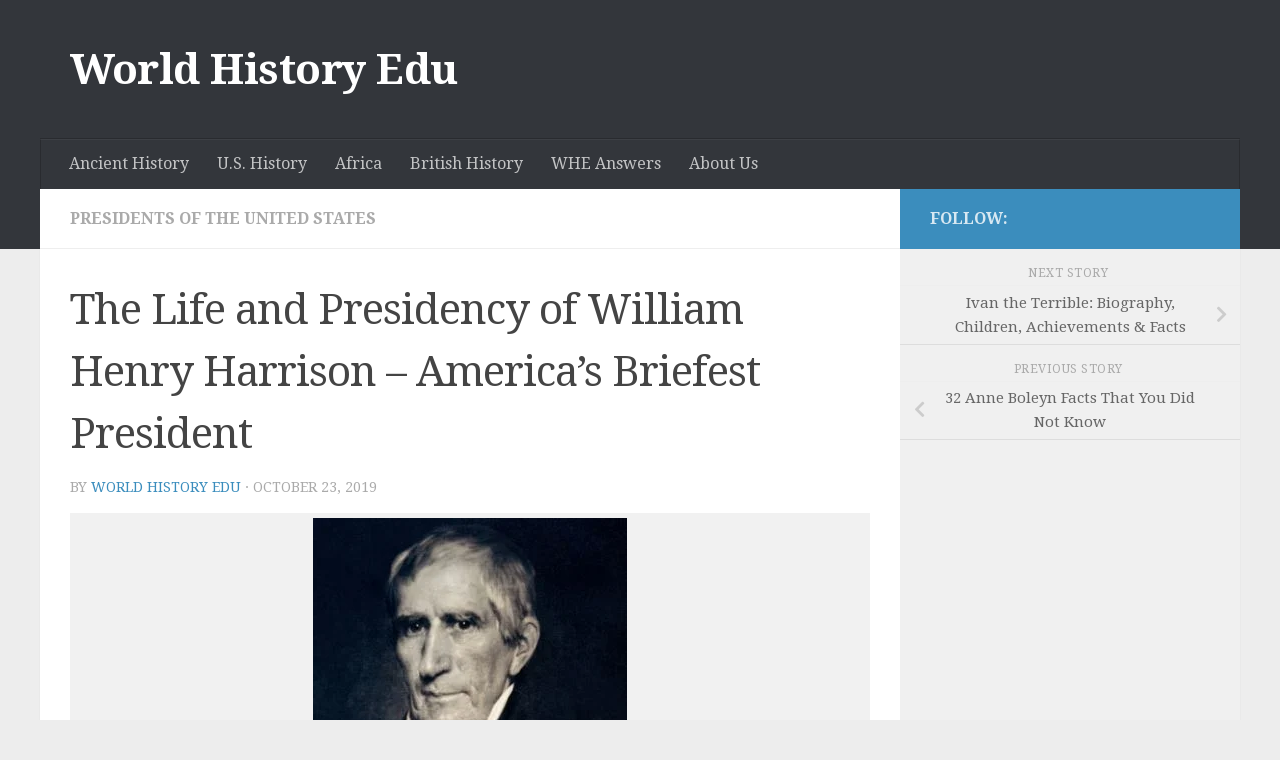

--- FILE ---
content_type: text/plain; charset=utf-8
request_url: https://ads.adthrive.com/http-api/cv2
body_size: 4807
content:
{"om":["00xbjwwl","0929nj63","0cpicd1q","0iyi1awv","0lknz05s","0sm4lr19","0u3ijyz8","0wk67bso","0y2984hf6zu","0y4hf6zu","1","10011/355d8eb1e51764705401abeb3e81c794","10011/4e7cecacd5a3bd1f2db945c1a7b77516","10011/6d6f4081f445bfe6dd30563fe3476ab4","10011/ba9f11025c980a17f6936d2888902e29","1011_74_18364134","1028_8728253","10ua7afe","11142692","11509227","11769254","1185:1610277379","1185:1610308294","1185:1610326628","1185:1610326728","11896988","12010080","12010084","12171164","12171239","124843_10","124844_24","12_74_18428650","1606221","1610326628","1610326728","1611092","17_23391206","17_24767538","17_24794122","17_24794127","17_24794136","1dynz4oo","1h7yhpl7","202430_200_EAAYACogfp82etiOdza92P7KkqCzDPazG1s0NmTQfyLljZ.q7ScyBDr2wK8_","202430_200_EAAYACogtYltKBzKKHu7tAsMK.YhnNUUanUuxFU5V4rbhwKBIsMyBLNoHQo_","206_549823","2132:42375970","2132:44129096","2132:45327622","2132:45327625","2132:45563059","2132:45970495","2132:46039469","2132:46137656","2249:567996566","2249:794699395351","2307:35e0p0kr","2307:3d4r29fd","2307:3xc8n4lf","2307:4etfwvf1","2307:6mrds7pc","2307:8orkh93v","2307:9krcxphu","2307:a7w365s6","2307:amq35c4f","2307:b5e77p2y","2307:bpecuyjx","2307:c1hsjx06","2307:c9os9ajg","2307:ce17a6ey","2307:ddr52z0n","2307:dsugp5th","2307:e2276gvx","2307:f3tdw9f3","2307:fpbj0p83","2307:g749lgab","2307:h60hzvcs","2307:h9hxhm9h","2307:hbjq6ebe","2307:hy959rg7","2307:i1stv4us","2307:ixnblmho","2307:j0arc2ch","2307:joez40bp","2307:kfzuk5ip","2307:l5x3df1q","2307:m08soeku","2307:mc163wv6","2307:mg18xwgu","2307:mjelqk1w","2307:nmuzeaa7","2307:pi9dvb89","2307:plth4l1a","2307:r0u09phz","2307:s4s41bit","2307:sz7mvm85","2307:uf5rmxyz","2307:x7xpgcfc","2307:z2zvrgyz","23t9uf9c","2409_15064_70_85445183","2409_15064_70_85808977","2409_15064_70_85809050","2409_25495_176_CR52092921","2409_25495_176_CR52092956","2409_25495_176_CR52092957","2409_25495_176_CR52092958","2409_25495_176_CR52150651","2409_25495_176_CR52153848","2409_25495_176_CR52153849","2409_25495_176_CR52178316","2409_25495_176_CR52178317","2409_25495_176_CR52186411","2409_25495_176_CR52240029","2409_25495_176_CR52240041","2409_25495_176_CR52240054","2409_25495_176_CR52243929","2409_25495_176_CR52243931","2409_25495_176_CR52243933","2409_25495_176_CR52243943","25_m2n177jy","25_oz31jrd0","25_ti0s3bz3","25_yi6qlg3p","25_zwzjgvpw","26210676","2676:85392865","2676:85392866","2676:85392872","2676:85393222","2676:85672708","2676:85672714","2676:85987427","2676:86083195","2676:86088000","2676:86434208","2676:86434211","2676:86434410","2676:86434411","2676:86434523","2676:86434556","2676:86434779","2676:86434782","2676:86434785","2676:86434787","2676:86690124","2676:86690127","2676:86739731","2676:87046835","2711_64_11769254","2711_64_12156461","2711_64_12174191","2760:176_CR52092921","2760:176_CR52178316","2760:176_CR52186411","2760:176_CR52186412","2jjp1phz","2pu0gomp","2v4qwpp9","2v5kak5m","2vx824el","3018/4e2e5b90a520740699bff9c5df54ec05","308_125204_13","32661359","33419362","33603859","33604310","33605056","33605403","33605516","33605623","33608594","33608958","33865078","34152235","34182009","34552903","3490:CR52223710","3646_185414_T26335189","3646_185414_T26469746","3646_185414_T26509255","3658_104709_c9os9ajg","3658_104709_j0arc2ch","3658_136236_x7xpgcfc","3658_15038_mjelqk1w","3658_15078_cuudl2xr","3658_155735_plth4l1a","3658_16352_ehc482l0","3658_19988_hy959rg7","3658_203382_T26225966","3658_203382_f3tdw9f3","3658_203382_xson3pvm","3658_203382_z2zvrgyz","3658_210654_e2276gvx","3658_22070_ct0wxkj7","3658_22070_cxntlnlg","3658_22070_t3wa7f3z","3658_62181_m08soeku","3658_87799_cgdc2q0j","3658_87799_joez40bp","3658_87799_kd9tzsax","3658_89858_ixnblmho","3658_93957_miij1rns","3702_139777_24765527","381513943572","38495746","3858:7641963","39369099","3LMBEkP-wis","3l1m1jex","3v2n6fcp","3xc8n4lf","40209404","409_216326","409_216406","409_225977","409_225978","409_226351","409_226366","409_226372","409_227223","409_228371","42375970","42604842","439246469228","44023623","44146511","458901553568","46uk7yb6","4749xx5e","4771_74438_1610277379","47869802","48284550","485027845327","49606652","4etfwvf1","4fk9nxse","4n9mre1i","4tgls8cg","501422","50479792","51701738","52864446","53v6aquw","5504:203525","5504:203939","5510:cymho2zs","5510:np54tza0","5510:u4atmpu4","5563_66529_OADD2.7353040902696_1LDKEGT0T8OFNOBELR","5563_66529_OADD2.7353040902703_13KLDS4Y16XT0RE5IS","5563_66529_OADD2.7353040902705_1EI6JL1KCNZJQTKTNU","5563_66529_OADD2.7353040903008_12R0JVJY7L8LZ42RWN","5563_66529_OADD2.7353043681733_1CTKQ7RI7E0NJH0GJ0","55726028","55726194","557_409_216596","55826909","558_93_7cidgnzy","558_93_hy959rg7","558_93_vfnvolw4","558_93_w3ez2pdd","55933513","56071098","560_74_18268075","560_74_18268083","56183609","56341213","59423067","59873208","59873222","5sfc9ja1","5vg29sv8","5zdzppoz","60638194","60f5a06w","61085224","61201657","6126563651","6126568573","61900466","61916211","61916223","61916225","61916229","61932925","62187798","6226508011","6226527055","62278708","62689015","627227759","627309156","627309159","627506494","62785693","628015148","628086965","628153053","628222860","628223277","628360579","628360582","628444433","628444439","628456310","628456382","628456391","628622163","628622172","628622241","628622244","628622247","628622250","628683371","628687043","628687157","628687460","628687463","628803013","628841673","629007394","629009180","629167998","629168001","629168010","629168565","629171196","629171202","62977989","630137823","630928655","632096508","6365_61796_784844652399","6365_61796_784880274628","6365_61796_794381309401","64np4jkk","6547_67916_p0Eg3sFNWsWSpy6R2A8x","659713728691","680597458938","680_99480_700109391","683738007","683738706","684493019","690_99485_1610277379","694906156","694912939","697189965","697189999","697864045","698637285","6tj9m7jw","6zt4aowl","700109389","700585277","701358446","702397981","702423494","702858588","705115233","705115263","705115332","705115523","705116521","705117050","705119942","705127202","70_85690706","726223570444","7354_138543_85049644","7354_138543_85808988","7354_217088_86434096","74243_74_18364062","74243_74_18364087","74243_74_18364134","74243_74_18364251","74_18364062","78827816","794699395351","7969_149355_45327622","7969_149355_45327624","79ju1d1h","7c298idgnzy","7gpsv4ad","7imiw6gw","7qevw67b","7sf7w6kh","8152859","8152879","8160967","8172740","8193073","8193078","8341_230731_587183202622605216","83447798","86087909","86434333","86434384","86434563","86434787","86744972","86744985","86905970","86991452","8b5u826e","8c298q33uu4","8cq33uu4","8mhdyvu8","8oadj1fy","8orkh93v","8osostik","9057/0328842c8f1d017570ede5c97267f40d","9057/211d1f0fa71d1a58cabee51f2180e38f","97_8193073","97_8193078","9krcxphu","a3ts2hcp","a7w365s6","a8beztgq","af9kspoi","ajnkkyp6","axw5pt53","b5e77p2y","b5idbd4d","b90cwbcd","bb6qv9bt","bc5edztw","bd5xg6f6","bpecuyjx","bsgbu9lt","c1hsjx06","c7z0h277","ce17a6ey","cgdc2q0j","cjdrzael","cr-1oplzoysubwe","cr-6ovjht2euatj","cr-6ovjht2eubwe","cr-6ovjht2eubxe","cr-72occ8oluatj","cr-9hxzbqc08jrgv2","cr-aaqt0k1vubwj","cr-e8qv5h6qxeu","cr-ghun4f53u9vd","cr-ghun4f53uatj","cr-ghun4f53ubxe","cr-gs66u8txu9vd","cr-gs66u8txuatj","cr-h6q46o706lrgv2","cr-p4yy54fwu9vd","cr-p4yy54fwuatj","cuudl2xr","cv0h9mrv","cxntlnlg","d7jlfyzd","da4ry5vp","daw00eve","ddr52z0n","dsugp5th","e2276gvx","eal0nev6","edspht56","ehc482l0","extremereach_creative_76559239","ey8vsnzk","f3h9fqou","f3tdw9f3","f8e4ig0n","fcn2zae1","fjp0ceax","fleb9ndb","fpbj0p83","g29thswx","g4iapksj","g5egxitt","g72svoph","g749lgab","gjwam5dw","gn3plkq1","h1m1w12p","h4ri05oz","heb21q1u","hffavbt7","hfqgqvcv","hgrz3ggo","hpu5wpf9","hu52wf5i","hueqprai","hy959rg7","i2aglcoy","i776wjt4","i92980isgt0","iaqttatc","ic7fhmq6","ikek48r0","ix298nblmho","ixnblmho","j4r0agpc","j7i7slyr","jhys18jq","jo298ez40bp","joez40bp","jsy1a3jk","k2xfz54q","ke1mmurj","kfzuk5ip","kk5768bd","lasd4xof","lc7sys8n","ldsdwhka","ll29877hviy","ll77hviy","lxlnailk","m30fx1mp","mbzb7hul","mc163wv6","mg18xwgu","mg96m6xw","miij1rns","mtsc0nih","muaxvglt","muvxy961","n8w0plts","na2pno8k","nativetouch-32507","nqsltj24","nv5uhf1y","nx0p7cuj","nx53afwv","o2s05iig","on4c2e72","op9gtamy","othyxxi1","oygykfg3","oz31jrd0","p0odjzyt","pi9dvb89","pl298th4l1a","plth4l1a","pm9dmfkk","pp6lh14f","ppn03peq","qqvgscdx","qt09ii59","quk7w53j","r0u09phz","r2a1hcrm","r3co354x","r6vl3f1t","rdutzfe8","riaslz7g","rka8obw7","rnvjtx7r","rpzde859","s37ll62x","s4w0zwhd","s887ofe1","sdeo60cf","sl57pdtd","ssnofwh5","t2dlmwva","t7d69r6a","tekzppaf","ti0s3bz3","tvhhxsdx","twc88lda","u1jb75sm","u2298x4z0j8","u2x4z0j8","u48dl3wn","u863nap5","u8px4ucu","ujl9wsn7","uq298l7t3mi","utberk8n","v0lu1wc1","v5w56b83","v705kko8","v9jlapns","vdcb5d4i","vfnvolw4","vksepi8k","vwg10e52","w1ws81sy","w3ez2pdd","wih2rdv3","wix9gxm5","wpkv7ngm","ws6kw0kz","x716iscu","xgjdt26g","xjq9sbpc","xszg0ebh","xtxa8s2d","xxz8lwdr","y141rtv6","y47904lt","ya949d2z","yass8yy7","ybfhxisi","ygwxiaon","yi6qlg3p","z2zvrgyz","z9ku9v6m","zaiy3lqy","zg3scue8","ziox91q0","zqs7z6cq","zs4we7u0","zwzjgvpw","zznndanq","7979132","7979135"],"pmp":[],"adomains":["123notices.com","1md.org","about.bugmd.com","acelauncher.com","adameve.com","akusoli.com","allyspin.com","askanexpertonline.com","atomapplications.com","bassbet.com","betsson.gr","biz-zone.co","bizreach.jp","braverx.com","bubbleroom.se","bugmd.com","buydrcleanspray.com","byrna.com","capitaloneshopping.com","clarifion.com","combatironapparel.com","controlcase.com","convertwithwave.com","cotosen.com","countingmypennies.com","cratedb.com","croisieurope.be","cs.money","dallasnews.com","definition.org","derila-ergo.com","dhgate.com","dhs.gov","displate.com","easyprint.app","easyrecipefinder.co","ebook1g.peptidesciences.com","fabpop.net","familynow.club","filejomkt.run","fla-keys.com","folkaly.com","g123.jp","gameswaka.com","getbugmd.com","getconsumerchoice.com","getcubbie.com","gowavebrowser.co","gowdr.com","gransino.com","grosvenorcasinos.com","guard.io","hero-wars.com","holts.com","instantbuzz.net","itsmanual.com","jackpotcitycasino.com","justanswer.com","justanswer.es","la-date.com","lightinthebox.com","liverrenew.com","local.com","lovehoney.com","lulutox.com","lymphsystemsupport.com","manualsdirectory.org","meccabingo.com","medimops.de","mensdrivingforce.com","millioner.com","miniretornaveis.com","mobiplus.me","myiq.com","national-lottery.co.uk","naturalhealthreports.net","nbliver360.com","nikke-global.com","nordicspirit.co.uk","nuubu.com","onlinemanualspdf.co","original-play.com","outliermodel.com","paperela.com","paradisestays.site","parasiterelief.com","peta.org","photoshelter.com","plannedparenthood.org","playvod-za.com","printeasilyapp.com","printwithwave.com","profitor.com","quicklearnx.com","quickrecipehub.com","rakuten-sec.co.jp","rangeusa.com","refinancegold.com","robocat.com","royalcaribbean.com","saba.com.mx","shift.com","simple.life","spinbara.com","systeme.io","taboola.com","tackenberg.de","temu.com","tenfactorialrocks.com","theoceanac.com","topaipick.com","totaladblock.com","usconcealedcarry.com","vagisil.com","vegashero.com","vegogarden.com","veryfast.io","viewmanuals.com","viewrecipe.net","votervoice.net","vuse.com","wavebrowser.co","wavebrowserpro.com","weareplannedparenthood.org","xiaflex.com","yourchamilia.com"]}